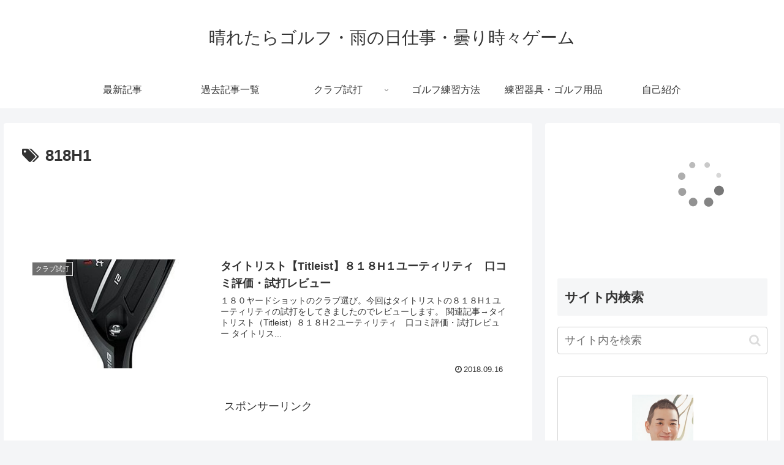

--- FILE ---
content_type: text/html; charset=utf-8
request_url: https://www.google.com/recaptcha/api2/aframe
body_size: 268
content:
<!DOCTYPE HTML><html><head><meta http-equiv="content-type" content="text/html; charset=UTF-8"></head><body><script nonce="hybk-BK1yhUQMF_BGPSCaQ">/** Anti-fraud and anti-abuse applications only. See google.com/recaptcha */ try{var clients={'sodar':'https://pagead2.googlesyndication.com/pagead/sodar?'};window.addEventListener("message",function(a){try{if(a.source===window.parent){var b=JSON.parse(a.data);var c=clients[b['id']];if(c){var d=document.createElement('img');d.src=c+b['params']+'&rc='+(localStorage.getItem("rc::a")?sessionStorage.getItem("rc::b"):"");window.document.body.appendChild(d);sessionStorage.setItem("rc::e",parseInt(sessionStorage.getItem("rc::e")||0)+1);localStorage.setItem("rc::h",'1768621783610');}}}catch(b){}});window.parent.postMessage("_grecaptcha_ready", "*");}catch(b){}</script></body></html>

--- FILE ---
content_type: text/plain
request_url: https://www.google-analytics.com/j/collect?v=1&_v=j102&a=460134106&t=pageview&_s=1&dl=https%3A%2F%2Fharetaragolf.com%2Ftag%2F818h1%2F&ul=en-us%40posix&dt=818H1%20%7C%20%E6%99%B4%E3%82%8C%E3%81%9F%E3%82%89%E3%82%B4%E3%83%AB%E3%83%95%E3%83%BB%E9%9B%A8%E3%81%AE%E6%97%A5%E4%BB%95%E4%BA%8B%E3%83%BB%E6%9B%87%E3%82%8A%E6%99%82%E3%80%85%E3%82%B2%E3%83%BC%E3%83%A0&sr=1280x720&vp=1280x720&_u=IEBAAAABAAAAACAAI~&jid=728769149&gjid=749676089&cid=1890641788.1768621777&tid=UA-92588647-1&_gid=114451329.1768621777&_r=1&_slc=1&z=1594482996
body_size: -451
content:
2,cG-BTH019SQCY